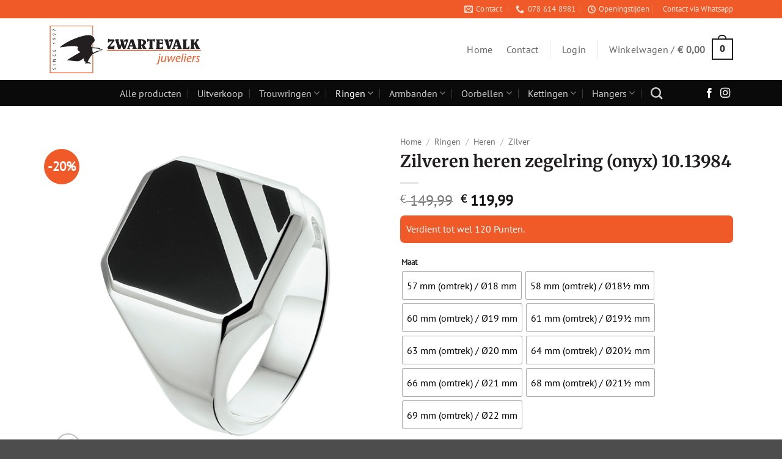

--- FILE ---
content_type: image/svg+xml
request_url: https://zwartevalk.com/wp-content/uploads/2022/05/Zwarte-valk-logo.svg
body_size: 8148
content:
<?xml version="1.0" encoding="UTF-8"?> <svg xmlns="http://www.w3.org/2000/svg" xmlns:xlink="http://www.w3.org/1999/xlink" version="1.1" id="Laag_1" x="0px" y="0px" viewBox="0 0 3406.8 1098.2" style="enable-background:new 0 0 3406.8 1098.2;" xml:space="preserve"> <style type="text/css"> .st0{fill:#231F20;} .st1{fill:#F05A28;} </style> <g> <path class="st0" d="M1146.5,539c5.6,0.7,10.7,1.3,15.8,2.1c7.6,1.1,15,2.9,22,6c6.2,2.8,11.3,7,14.1,13.5c1.2,2.9,1.4,4.4,0.7,8.6 c-3.2-1.5-6.3-2.9-9.4-4.3c-9.7-4.6-20-7.1-30.7-7.9c-9.6-0.7-19.2-1.3-28.9-2c-3.7-7.9-11-11.1-18.6-13.9 c-11.4-4.2-23.4-6.4-35.4-7.8c-11.5-1.4-23.1-2.3-34.7-3.2c-6.6-0.5-13.3-0.7-19.9-1c-11.9-0.7-23.9-1.3-35.8-2 c-3.5-0.2-6.9-0.8-10.1-1.1c-3,2.2-3.7,5.1-4.3,8c-1.5,7.6-1.3,15.3-0.9,22.9c0.7,16.4,2.7,32.7,6.1,48.8 c1.1,5.2,2.5,10.3,4.1,15.4c0.8,2.6,1.9,5.4,4.7,7.1c4.9-2.7,9.9-5.3,14.8-8c24.2-13.1,49.4-23.8,75.7-31.8 c18-5.5,36.3-9.6,55-11.2c6.9-0.6,13.9-1,20.9-0.8c9.6,0.2,19.2,1.4,28.3,4.8c4.7,1.8,9,4.3,13,8c-2.6,0-4.8,0-7,0 c-2.3,0-4.7-0.1-7-0.2c-2.3-0.1-4.6-0.6-6.9-0.5c-26.2,1-51.7,5.2-76.7,13.1c-23.8,7.6-46.6,17.5-68.7,29.2 c-19.4,10.3-38,22-56,34.6c-9.5,6.7-17,15.4-24.2,24.3c-17.7,22.2-32.5,46.2-46.5,70.8c-7,12.4-13.8,25-20.4,37.7 c-4.1,8-7.7,16.2-11.5,24.4c-0.6,1.2-0.8,2.9-1.8,3.5c-3,1.8-3.1,4.4-2.7,7.7c3.4,0.4,6.8,0.9,10.1,1.3c14.7,2,29.2,4.4,43.3,9 c3,1,5.8,2.5,8.7,3.7c4.6,1.9,7.1,5.3,8,10.1c0.9,4.6,0.6,9.2-0.1,14.5c-5.6-1.9-10.7-3.8-15.8-5.4c-5.2-1.6-10.5-3.2-15.8-4.4 c-5.3-1.2-10.8-2.1-16.2-2.8c-5.4-0.7-10.9-1.1-16.4-1.3c-5.5-0.2-11-0.3-16.5-0.1c-5.5,0.2-11,0.5-16.4,1.2 c-5.4,0.7-10.8,1.6-16.2,2.7c-5.3,1.1-10.6,2.6-16.3,4c-0.7-7.3-0.8-14.2,4.6-19.8c4.9-5.2,11.4-7.3,18.2-9c0-2.8,0-5.4,0-8.2 c-6.1-2.7-12.3-5.2-18.3-8c-7.1-3.3-14.2-6.5-20.5-11.2c-2.8-2.1-4-4.5-4-8c0.1-13.5,0.1-27,0.1-40.5c0-1.2,0.1-2.3,0-3.5 c-0.4-4.1-3-6.5-7.1-5.8c-3.2,0.6-6.4,1.7-9.4,3.1c-9.6,4.4-18.2,10.4-26.6,16.6c-10.5,7.8-21.3,15.4-32.7,21.8 c-16.2,9.1-33.2,16.1-51.6,19.1c-10.8,1.8-21.8,2.2-32.8,0.7c-5.9-0.8-11.9-0.9-17.9-1.3c-12.1-1-24.1-2-36.2-3.1 c-19-1.8-38-3.6-56.9-5.7c-18.5-2-36.9-4.1-55.4-6.4c-17.3-2.2-34.5-4.7-51.8-7.2c-0.5-0.1-0.9-0.4-1.9-1c2.6-1.8,4.9-3.5,7.3-5.1 c19.6-12.5,39.2-25.2,59-37.4c22.1-13.6,44.4-26.9,66.7-40.1c16.7-9.9,33.7-19.5,50.6-29.1c22.3-12.6,44.7-25,66.9-37.7 c14-8,27.8-16.4,41.6-24.6c1.8-1.1,4-2.1,2.7-5.4c-3.6-2.4-7.6-4.8-11.4-7.5c-8.4-5.9-17-11.7-25-18.1c-5.5-4.5-10.6-9.6-15.1-15.1 c-10-12.1-11.2-25.8-5.5-40.2c2.9-7.3,6.9-14,11.5-20.7c-2.7-6.6-7.9-10.8-13.9-14.1c-9-5-18.7-7.7-28.7-9.7 c-10.7-2.2-21.6-3.7-32.6-4.1c-8.5-0.3-16.9-0.6-25.4-1c-4-0.2-8-0.7-11.9-0.6c-13.6,0.2-27.3,0.5-40.9,1c-11.1,0.4-22.2,1-33.3,2 c-18.8,1.7-37.6,3.6-56.4,5.6c-12.4,1.3-24.7,2.7-37.1,4.2c-16.4,2.1-32.9,4.4-49.3,6.6c-10.5,1.4-21,2.8-31.6,4.2 c-15.8,2.2-31.5,4.5-47.3,6.7c-1.1,0.2-2.3,0.1-4.4,0.2c5-4.4,9.4-8.2,13.7-12c17.5-15.1,35.8-29.2,54.8-42.3 c16.4-11.3,33.1-22.2,50-32.9c21.9-13.8,44.6-26.4,67.5-38.6c36.4-19.4,73.6-37,111.5-53.2c46.4-19.9,93.8-37.3,142-52.4 c36.9-11.6,74.3-21.6,112.1-29.7c17.4-3.7,34.9-6.5,52.5-8.7c7.6-0.9,15.2-1,22.9-1.4c6.1-0.3,12.3-0.8,18.4-0.6 c21.8,0.8,43.4,3.1,64,11c12.8,5,24.5,11.7,34.9,20.9c15.4,13.7,25.1,30.8,31.1,50.2c2.6,8.4,4.5,17,5.8,25.7 c1.2,8.1-1.3,15.8-4.6,23.2c-4.6,10.1-11.6,18.6-18.8,26.8c-11.2,12.7-22.6,25.3-32.6,39c-6.7,9.1-13,18.5-17.4,29 c-2.4,5.7-4.5,11.5-4.2,17.8c0.3,8.5,3.6,14.9,11.8,18.6c8,3.6,16.4,5.4,25,6.6c10.7,1.4,21.4,2.3,32.2,3.2 c10.4,0.8,20.9,1.2,31.3,2.1c13.5,1.2,27.1,2.3,40.6,4c13.8,1.7,27.6,3.9,40.8,8.9c3.9,1.5,7.7,3.1,11.3,5.2 C1141.2,531.4,1144.8,534.3,1146.5,539z"></path> <path class="st1" d="M19.6,25.6c322.5,0,644.4,0,966.5,0c0,76.5,0,152.7,0,229.4c-5.6-3.5-10.8-6.9-16.4-10.4 c0-67.1,0-134.4,0-201.5c-0.4-0.4-0.5-0.5-0.7-0.6c-0.1-0.1-0.3-0.3-0.4-0.3C659.5,42.1,350.4,42,41.2,41.9c-1.3,0-2.6,0.1-4.2,0.2 c-0.2,1.2-0.5,2.3-0.6,3.4c-0.1,1.2,0,2.3,0,3.5c0,333.8,0,667.7,0,1001.5c0,2,0,4,0,5.5c0.5,0.5,0.6,0.7,0.7,0.8 c0.1,0.1,0.3,0.2,0.4,0.3c0.8,0.1,1.6,0.3,2.5,0.3c309.7,0,619.3,0,928.7,0c0.4-0.4,0.5-0.5,0.6-0.6c0.1-0.1,0.3-0.2,0.3-0.4 c0.1-0.5,0.2-1,0.2-1.5c0-124.7,0-249.3,0-374.1c4.8-4.9,10.5-8.5,16.5-12.3c0,135.1,0,269.9,0,404.7c-0.2,0.2-0.3,0.3-0.4,0.4 c-0.1,0.1-0.3,0.2-0.4,0.3c-0.7,0.1-1.3,0.2-2,0.2c-321,0-642,0-962.8,0c-0.3-0.3-0.4-0.4-0.6-0.5c-0.1-0.1-0.3-0.2-0.3-0.4 c-0.1-0.5-0.2-1-0.2-1.5C19.6,723.1,19.6,374.6,19.6,25.6z"></path> <path class="st0" d="M1474.7,353.1c0-8.3,0-15.9,0-23.5c3.6-1,79.4-1.3,87.2-0.4c1,3.5,1.2,15.5,0.4,23.8c-3.5,0-7.1,0-11.4,0 c11.8,44.8,23.7,88.8,36.3,132.8c8.4-23.7,16.8-47.3,25.1-70.8c-6-20.6-12-41-18.1-61.8c-3.7,0-7.5,0-11.5,0c0-8.2,0-15.9,0-23.7 c3.9-0.8,75.8-1,81.2-0.2c0.8,3.7,1,17.6,0.2,23.4c-2.2,0.2-4.4,0.4-7.2,0.6c2.4,9.3,4.8,18.2,7.4,28c1.6-2.8,2.8-4.7,3.9-6.6 c6.5-11.2,13.7-22.1,22.8-31.4c6.9-7.2,14.8-13.4,24.9-15.8c5.3-1.2,10.6-1,15.8,0c4.9,0.9,9.7,2.1,14.6,3.1 c5.8,1.2,11.5,1.1,17-1.5c1.2-0.5,2.4-0.9,3.7-1.4c3.3,3.6,6.5,7.2,9.8,10.8c-2.3,4.6-4.7,8.8-6.4,13.3 c-4.2,10.8-8.2,21.7-12.1,32.7c-8.5,23.9-17,47.9-25.5,71.8c-7.3,20.8-14.7,41.6-21.7,62.5c-2.1,6.3-3.3,12.8-4.9,19.3 c-0.2,0.8-0.4,1.6-0.6,2.3c-3.7,1-45.2,1.4-54.2,0.5c-4.1-13.5-8.1-27.2-12.4-40.7c-4.3-13.6-8.9-27.1-13.6-41.5 c-3.4,7-5,13.8-7.5,20.3c-2.6,6.8-4.8,13.8-7.1,20.7c-2.3,6.8-4.8,13.5-6.8,20.3c-2,6.8-3.5,13.8-5.3,21c-18,0-36.1,0-54.4,0 c-18.4-62.8-39-125-58.3-187.9C1482.5,353.1,1478.9,353.1,1474.7,353.1z M1729.3,380.1c-6.8,1-12.9-0.7-19-2.2 c-2.3-0.6-4.5-1.2-6.8-1.5c-7.6-1.1-14.5,0.2-20.6,5.3c-6,5-9.8,11.5-13.5,18.2c7.7,28.9,15.4,57.7,23.3,87.3 C1705.1,451.1,1717.1,415.9,1729.3,380.1z"></path> <path class="st1" d="M1299.6,579.7c0-4.9,0-9.2,0-13.5c0-0.8,0.1-1.6,0.2-2.7c696.7,0,1393.2,0,2090,0c0.9,2.6,0.3,5.4,0.4,8.2 c0.1,2.6,0,5.3,0,8.1C2693.2,579.7,1996.7,579.7,1299.6,579.7z"></path> <path class="st0" d="M1977.8,540.9c0-7.7,0-15.5,0-23.7c5,0,9.9,0,15.1,0c0-54.9,0-109.3,0-164.2c-5.1,0-10.1,0-15.4,0 c0-7.1,0-13.7,0-20.4c0-1.1,0.1-2.3,0.3-3.8c1.9,0,3.5,0,5.1,0c32.2,0,64.3-0.2,96.5,0.1c18.6,0.1,36.7,3.5,53.3,12.4 c12.7,6.8,23.2,16.2,29.5,29.5c3,6.4,4.9,13.1,5.3,20.1c0.8,11.6-0.2,22.9-5.4,33.6c-7.1,14.6-18.3,24.7-32.8,31.5 c-1.1,0.5-2.1,0.9-3.2,1.4c-0.3,0.1-0.4,0.5-0.9,1c1.7,1.9,3.6,3.7,5,5.8c3.3,5.2,6.5,10.4,9.4,15.8c6.5,11.8,12.7,23.7,19.1,35.6 c0.2,0.4,0.6,0.8,1.1,1.5c3.9,0,8,0,12.4,0c0,8.1,0,15.8,0,23.8c-24.8,0-49.4,0-74.1,0c-0.8-3.4-1.7-6.6-2.4-9.8 c-1.7-7.7-5-14.7-8.3-21.8c-5.7-12.4-11.3-24.8-17-37.2c-0.3-0.6-0.6-1.2-1.1-1.9c-4,0-8.1,0-12.5,0c0,15.6,0,31,0,46.8 c4.8,0,9.5,0,14.6,0c0.3,8.1,0.1,15.8,0.1,23.5C2067.7,541.5,1984.3,541.7,1977.8,540.9z M2057,445.1c3.6,0,6.9,0.2,10.2,0 c15.4-0.9,26.7-8.3,33.5-22.2c4.6-9.4,5.7-19.4,4.5-29.6c-1.9-15.8-9.3-27.9-24.2-34.5c-7.6-3.3-15.5-4.4-23.9-3.5 C2057,385.3,2057,415,2057,445.1z"></path> <path class="st0" d="M3172.2,352.9c-5,0-9.6,0-14.4,0c0-8.1,0-15.8,0-23.9c31.1,0,62,0,93.2,0c0.8,3.8,0.3,7.8,0.4,11.7 c0.1,3.8,0,7.6,0,12c-4.9,0-9.7,0-14.7,0c0,19.9,0,39.3,0,59.6c19.5-19.9,38.6-39.3,58.4-59.4c-5,0-9.1,0-13.7,0 c-0.4-8.1-0.1-15.8-0.2-23.4c4-1,60.9-1.2,67.9-0.4c0,7.7,0,15.5,0,23.6c-4.5,0-8.9,0-12.6,0c-14.9,14.9-29.3,29.3-44,44 c20.2,40,40.5,80.3,61.1,121c4.2,0,8.3,0,12.6,0c0,7.9,0,15.3,0,22.8c-4.2,1-55.9,1.4-75.2,0.6c-14.6-33.2-29.3-66.6-44.2-100.7 c-3.7,3.3-7,6.1-10.2,9c0,22.7,0,45.2,0,68.2c4.8,0,9.6,0,14.6,0c0,8.1,0,15.7,0,23.4c-31.2,0-62.1,0-93.3,0c0-7.6,0-15.1,0-23.1 c4.7,0,9.4,0,14.4,0C3172.2,462.8,3172.2,408.2,3172.2,352.9z"></path> <path class="st0" d="M2705.7,541c-19.2,0-38.1,0-57.2,0c-19.9-62.8-41.6-125-62.3-188c-4,0-7.7,0-11.7,0c0-8.1,0-15.8,0-23.3 c0.1-0.1,0.2-0.3,0.4-0.4c0.1-0.1,0.2-0.3,0.4-0.3c28.5-0.1,57-0.2,85.5-0.2c0.8,0,1.6,0.1,2.3,0.2c0.9,3.9,1,18.1,0.2,24 c-3.1,0-6.4,0-10.3,0c3.3,10.6,6.4,20.5,9.8,31.4c1.6-3.6,2.7-6.3,3.9-9c6.1-13.6,13.9-26.1,25.3-36c13.1-11.4,28.1-15.2,45-10.9 c3.4,0.9,6.8,1.6,10.2,2.3c6.9,1.3,13.5,0.6,19.9-3.2c3.3,3.7,6.5,7.2,9.7,10.7c-0.2,0.9-0.2,1.6-0.6,2.1 c-6.5,11.1-10.5,23.3-14.8,35.4c-9.5,26.7-18.9,53.6-28.3,80.3c-5.6,15.8-11.2,31.6-16.7,47.5c-3.1,8.9-5.8,18-8.5,27 C2707,533.9,2706.5,537.4,2705.7,541z M2668,400.6c8.5,26.6,17,53.4,25.7,80.6c3.2-6.5,34.2-97,34.7-101c-6.6,0.8-12.9-1-19.1-2.6 c-1.9-0.5-3.9-1-5.8-1.3c-8.5-1.2-16.1,1-22.9,6.2C2674.6,387.2,2671,393.5,2668,400.6z"></path> <path class="st0" d="M2545.5,329c0,14.9,0,29.3,0,44c-7.2,0-14.1,0-21.5,0c-0.2-2.9-0.4-5.6-0.6-8.4c-4.6-4.5-10.5-6.4-16.5-7.4 c-6.7-1.1-13.5-1.7-20.3-2.1c-5.6-0.3-11.3-0.1-16.9-0.1c-1.1,3.6-1.4,37.3-0.5,45.4c3.6,0.9,49.1,1.1,55.1,0.2c0-4.6,0-9.4,0-14.7 c7.3-0.1,14-0.1,20.7,0c1,3.8,1.4,48,0.5,57.1c-6.8,0.1-13.7,0-21.1,0c0-4.4,0-8.3,0-12.1c-3.9-1-49.4-1.3-55.3-0.3 c0,27.7,0,55.4,0,83.5c12.2,0.2,24.1,1.1,35.8-2.8c6.1-2,11.5-5.2,16.4-9.2c2.1-1.7,3.2-3.6,3-6.4c-0.2-3,0-6,0-8.8 c3.7-1.2,15.3-1.3,21.5-0.3c0,18,0,36,0,53.7c-0.5,0.5-0.6,0.6-0.7,0.7c-0.1,0.1-0.3,0.2-0.4,0.2c-1.5,0.1-3,0.2-4.5,0.2 c-50.3,0-100.6,0-150.8,0c-0.9-3.9-1-17.7-0.2-23.4c4.5,0,9.1,0,13.1,0c0.7-0.5,0.9-0.6,1-0.7c0.1-0.1,0.2-0.3,0.2-0.4 c0.1-53.8,0.1-107.6,0.2-161.4c0-0.6-0.1-1.3-0.3-2.2c-4.8,0-9.4,0-13.9,0c-1-3.9-1.1-19.3-0.2-24.1C2441,329,2493,329,2545.5,329z "></path> <path class="st0" d="M2889.1,329c21.8,62.9,43.6,125.7,65.5,188.7c3.6,0,6.9,0,10.1,0c1.2,3.7,1.4,16.9,0.5,22.9 c-3.7,0.8-89.3,1-95.4,0.2c0-7.5,0-15.1,0-23.1c5.9,0,11.5,0,17.8,0c-3.1-9.6-5.9-18.7-8.8-27.6c-3.7-1-64.6-1.3-71.9-0.5 c-2.2,4.2-9,24.7-9.2,28c5.6,0,11.3,0,16.8,0c1,3.8,1.2,16.2,0.5,23c-3.9,0.8-55.8,0.9-61.7,0.1c-0.2-7.3-0.1-14.7-0.1-22.7 c4.5,0,8.8,0,13.4,0c21.8-63.2,43.4-126.1,65-189C2851,329,2869.9,329,2889.1,329z M2843.2,383.4c-9.2,26.5-17.9,51.8-26.7,77.5 c17.8,0,35.1,0,52.7,0C2860.6,435.2,2852.2,409.8,2843.2,383.4z"></path> <path class="st0" d="M1863.8,517.8c5.9,0,11.5,0,17.6,0c-3.2-9.8-6.1-19-9.1-28.2c-24.3,0-48,0-72.2,0c-3.1,9.2-6.1,18.2-9.3,27.7 c6.1,1.2,11.8-0.1,17.5,0.9c0,7.7,0,15.1,0,22.4c-3.8,0.9-52.9,1.2-60.4,0.4c-1-3.5-1.2-17.2-0.2-23.1c4,0,8.1,0,12.6,0 c21.7-63.1,43.3-125.8,64.9-188.8c19.1,0,38,0,57.5,0c21.7,62.6,43.5,125.4,65.5,188.6c3.6,0,7,0,10.8,0c0,8,0,15.6,0,23.4 c-31.8,0-63.4,0-95.3,0C1863.8,533.3,1863.8,525.8,1863.8,517.8z M1837,383.2c-9.2,26.4-18,51.8-26.7,77.4c8.6,1,48.8,0.7,52.4-0.4 C1854.3,434.9,1845.8,409.5,1837,383.2z"></path> <path class="st0" d="M1323.4,319.3c7.5,0,14.6,0,22.2,0c0.4,2.9,0.8,5.8,1.2,8.8c0,0,0.2,0.2,0.3,0.3c0.1,0.1,0.3,0.2,0.4,0.3 c0.3,0.1,0.7,0.1,1,0.1c0.7,0,1.3,0,2,0c33.2,0,66.3,0,99.5,0c0.3,0,0.7,0.1,1,0.1c0.2,0,0.3,0.1,1.1,0.4c3.7,9.8,7.6,20,11.5,30.5 c-34.1,41.6-68.2,83.2-102.6,125.2c4.8,1.4,9.2,1.8,13.6,2c8,0.4,15.9,0.7,23.9,0.7c7.8,0,15.6-0.9,23.2-2.8 c6.5-1.7,12.8-4.1,17.2-9.5c2.4-2.9,4.2-6.3,6.6-10c5.7,0,12.1,0,19.1,0c-1.8,28.4-3.8,56.6-5.9,85c-3.6,1.2-7.3,0.4-10.8,0.5 c-3.5,0.1-7,0-10.8,0c-0.4-3.1-0.7-6-1-8.6c-0.4-0.4-0.5-0.5-0.6-0.6c-0.1-0.1-0.3-0.2-0.4-0.2c-0.3-0.1-0.6-0.2-1-0.2 c-0.5,0-1,0-1.5,0c-37.3,0-74.7-0.1-112-0.1c-0.2,0-0.3-0.1-1.2-0.5c-4.3-10.6-8.9-21.8-13.5-33.2c35.7-43.7,71.1-87.1,107.1-131.2 c-5.9-0.9-11-1.9-16-2.2c-7.3-0.5-14.6-0.7-21.9-0.7c-5.8,0-11.5,1.2-17,3.2c-8.5,3.2-14.5,9.2-18.4,17.3c-0.8,1.6-1.5,3.3-2.2,4.8 c-7.4,0-14.5,0-22.1,0C1317.9,372.1,1320.6,345.8,1323.4,319.3z"></path> <path class="st0" d="M2211.3,385.8c-7,0-13.6,0-20.8,0c1.2-21.6,2.9-43,4.3-64.7c7.3,0,14.3,0,21.6,0c0.5,2.4,1,4.7,1.6,7.4 c9.9,0.7,19.8,0.2,29.8,0.3c10.2,0.1,20.3,0,30.5,0c10,0,20,0,30,0c10,0,19.9,0,29.8,0c0.6-2.9,1.1-5.3,1.6-8c1.9,0,3.5,0,5.1,0 c5.1,0,10.3,0,16,0c1.4,11,1.5,21.7,2.6,32.3c1,10.7,1.4,21.5,2,32.7c-6.9,0.2-13.6,0.2-20.6,0c-2-9.4-4.7-18.3-13.2-23.8 c-6.2-4.1-13.2-5.1-20.4-4.6c-1,3.7-1.2,153-0.2,159.7c5.7,0,11.4,0,17.5,0c0,8.2,0,15.9,0,23.9c-33.6,0-67,0-100.4,0 c-1-3.5-1.2-15.7-0.4-23.7c5.7,0,11.5,0,16.8,0c0.5-0.5,0.7-0.7,0.8-0.8c0.1-0.1,0.3-0.3,0.3-0.4c0-52.3,0.1-104.6,0.1-156.9 c0-0.5-0.2-0.9-0.3-1.4C2229,355.7,2215.2,363,2211.3,385.8z"></path> <path class="st0" d="M2984.5,540.8c0-7.6,0-15,0-22.9c4.8,0,9.4,0,13.8,0c1.1-4.1,1.4-157.5,0.4-164.8c-4.6,0-9.4,0-14.3,0 c0-8.2,0-15.8,0-23.3c0.3-0.3,0.4-0.4,0.5-0.5c0.1-0.1,0.3-0.2,0.4-0.3c1.3-0.1,2.7-0.2,4-0.2c32.8,0,65.6,0,99.1,0 c0,4.2,0,8.2,0,12.1c0,3.8,0,7.6,0,12c-8,0-15.7,0-23.7,0c0,54.2,0,108,0,162.3c9.7-0.2,19.2,0.6,28.7-1.7 c12.3-2.9,18.8-11.2,21.9-22.8c0.7-2.7,1.2-5.5,1.7-8.1c3.8-1,14.6-1.1,20.5-0.2c-2,22.7-4,45.4-5.9,68.3c-7.2,0-14.1,0-21.2,0 c-0.1-3.1-0.3-5.8-0.4-8.3c-0.4-0.4-0.5-0.5-0.6-0.6c-0.1-0.1-0.3-0.2-0.4-0.2c-0.3-0.1-0.6-0.2-1-0.2c-0.5,0-1,0-1.5,0 c-40.2,0-80.3,0-120.5-0.1c-0.2,0-0.3,0-0.5-0.1C2985.4,541.1,2985.2,541,2984.5,540.8z"></path> <path class="st1" d="M2679.1,828.6c-7,0-13.5,0-20.3,0c-0.7-6.3-1.4-12.5-2.1-18.7c-1-10-2-20.1-3-30.1c-0.4-4-0.7-7.9-1-11.9 c-0.7-9.1-1.4-18.2-2.2-27.2c-1-10.9-2-21.8-3-32.6c-0.3-2.7-0.7-5.4-1.1-8.4c7.5,0,14.5,0,21.6,0c0.4,4.1,0.8,8,1.1,11.9 c0.7,9.6,1.3,19.2,2,28.8c0.1,2,0,4,0.1,6c0.3,6.8,0.4,13.6,1.2,20.4c1.5,12.5,0.7,24.9,0.9,37.4c0,0.8,0.2,1.6,0.6,2.5 c15.5-36.8,35.8-71.2,53.2-107c6.7,0,13.1,0,19.8,0c0.8,7.4,1.6,14.6,2.4,21.8c0.9,7.7,1.8,15.4,2.7,23.2c0.4,3.3,0.8,6.6,1.1,9.9 c0.8,8.1,1.5,16.2,2.2,24.2c0.8,8.9,1.5,17.8,2.4,27.9c3.8-10,7-19,10.7-27.8c3.8-9,8.1-17.8,12.3-26.7c4.1-8.7,8.4-17.4,12.5-26.1 c4.2-8.8,8.4-17.7,12.5-26.5c7.5,0,14.7,0,22.4,0c-21.6,43.1-43,86-64.5,129.1c-6.8,0-13.4,0-20.4,0c-0.5-3.2-1.1-6.4-1.5-9.6 c-0.8-6.6-1.4-13.2-2.2-19.7c-1.2-9.5-2.5-19-3.6-28.5c-0.9-8.1-1.7-16.1-2.3-24.2c-0.6-7.2-0.8-14.5-1.8-22 c-3.9,8.8-7.6,17.7-11.8,26.4c-4.3,8.8-9,17.4-13.5,26.1c-4.5,8.5-8.9,17.1-13.4,25.6C2688.5,811.2,2683.8,819.8,2679.1,828.6z"></path> <path class="st1" d="M2600.9,699.5c7.3,0,14.1,0,21.1,0c1,3.3-0.5,6.3-1.1,9.3c-3.1,17.3-6.4,34.5-9.8,51.7 c-2.4,12.7-5,25.3-7.4,38c-1.4,7.6-2.4,15.4-3.6,23c-0.4,2.3-0.7,4.5-1.2,7c-6.4,0-12.6,0-19.3,0c1-7.8,2-15.4,2.9-23 c-0.3-0.1-0.5-0.2-0.8-0.3c-0.8,0.9-1.7,1.8-2.5,2.8c-7.7,9.4-16.7,17.2-28.5,20.9c-4.6,1.4-9.4,2.8-14.1,2.7 c-10.1-0.2-19.8-2.4-26.9-10.6c-3.7-4.3-5.9-9.4-6.9-14.7c-1-5.5-1.5-11.3-1.1-16.8c0.5-7.2,1.9-14.4,3.3-21.6 c2.7-14.6,5.7-29.2,8.5-43.8c1.4-7.2,2.8-14.3,4.2-21.5c0.2-1,0.7-1.9,1.1-2.9c7,0,13.9,0,21.2,0c-0.7,4.4-1.3,8.6-2.1,12.7 c-2.6,13.8-5.3,27.6-7.9,41.4c-1.5,7.6-3.2,15.2-4.4,22.9c-1.1,6.8-2.1,13.7-0.7,20.7c2.1,10.5,9.2,15.1,18.9,15.8 c6.6,0.5,12.3-2.3,17.7-5.7c8.4-5.3,14.2-12.8,19-21.3c5-8.8,7-18.5,8.9-28.3c1.8-9.8,3.6-19.5,5.4-29.3c1.5-8,3.1-15.9,4.7-23.9 C2600,703,2600.4,701.4,2600.9,699.5z"></path> <path class="st1" d="M2850.5,772.2c-2.1,2.9-1.3,6.2-1,9.2c0.3,4.1,1,8.3,2.3,12.2c3.7,11.6,11.9,18.1,23.8,19.8 c13.4,2,25.9-1.1,38-6.7c0.9-0.4,1.8-0.8,3.3-1.5c1.1,5.4,2.1,10.7,3.3,16.3c-6.2,3.5-13,5.6-19.9,7.3c-6,1.4-12.1,1.8-18.2,2.4 c-6.7,0.7-13.2,0.1-19.6-1.4c-16.1-3.6-26.5-13.8-31.8-29.2c-3.2-9.3-3.7-18.9-2.9-28.5c0.8-8.8,2.8-17.4,6.2-25.5 c6.1-14.7,14.7-27.5,27.6-37.2c8.9-6.7,18.8-10.8,30-12.3c9.4-1.3,18.3-0.3,26.7,3.4c10.3,4.5,16.2,12.6,18.2,23.9 c0.9,5.1,0.3,9.9-0.7,14.7c-1.8,8.4-7,14.5-13.9,19.3c-7.2,5-15.4,7.7-23.9,9.5c-8.7,1.9-17.6,3.1-26.6,3.2 C2864.5,771.1,2857.5,771.8,2850.5,772.2z M2852.4,754.9c1.7,0.1,2.7,0.3,3.7,0.3c3.8-0.2,7.6-0.5,11.4-0.8 c5.1-0.3,10.2-0.6,15.4-1c6.7-0.5,13-2.3,19.2-4.9c6.4-2.7,11.2-6.9,13.1-14c1.9-6.8-0.8-15-7.6-18.2c-9.7-4.6-19.3-3.5-28.1,1.6 C2865.1,725.9,2857.2,738.9,2852.4,754.9z"></path> <path class="st1" d="M3095.7,772.2c-0.8,7.4-0.3,14.4,1.9,21c3.8,11.7,12.1,18.3,24.2,20.1c13.2,1.9,25.6-1.3,37.6-6.5 c1.1-0.5,2.1-1,3.5-1.6c1.1,5.3,2.1,10.4,3.2,15.9c-0.8,0.6-1.7,1.3-2.7,1.8c-11.2,5-22.8,7.7-35,8.3c-7.4,0.4-14.6,0.1-21.5-1.8 c-16.4-4.3-26.5-15.3-30.9-31.4c-3.8-13.8-2.9-27.6,0.8-41.3c3.2-12,8.4-23.1,16.2-32.8c10.3-12.9,22.9-22.6,39.5-26.1 c12-2.5,23.7-1.9,34.7,4.1c9.8,5.3,14.6,13.7,15.3,24.6c0.3,5.4,0.3,10.9-1.8,16.2c-3.2,8.2-9.1,13.7-16.5,17.9 c-7.9,4.4-16.6,6.7-25.4,8.2c-7.3,1.3-14.7,2.1-22.2,2.2C3109.6,771.1,3102.8,771.8,3095.7,772.2z M3098.1,754.7 c2.1,0.2,3.3,0.5,4.6,0.4c4.3-0.2,8.6-0.7,12.9-0.8c8.5-0.1,16.9-1.2,25.1-3.4c6.1-1.7,11.9-4.1,16.4-9c7.4-8.3,6.1-23-6.9-27 c-6.5-2-13.1-1.8-19.6,0.4c-7.8,2.6-13.8,7.7-19.1,13.9C3105.2,736.5,3101.3,745,3098.1,754.7z"></path> <path class="st1" d="M3275.2,822.5c2-5.2,3.9-10.2,6-15.7c3,1.2,5.7,2.4,8.4,3.5c7.5,2.8,15.2,4.8,23.4,3.9 c7.1-0.7,13.1-3.6,17.4-9.4c6.4-8.4,4.9-19.7-1.7-26.4c-3.7-3.7-8-6.5-12.5-9c-5-2.8-9.6-5.9-13.6-10c-13.1-13.2-12.7-31.8-2.9-45 c7.8-10.5,18.8-15.3,31.4-17.3c9.2-1.5,18.1-0.3,27,2.1c2.8,0.8,5.5,2.1,8.7,3.3c-2.1,5.7-3.9,11-6,16.8c-1.8-0.8-3.2-1.5-4.7-2.1 c-9.5-3.7-19.2-5.3-29.1-1.4c-5.9,2.3-10,6.7-11.7,12.8c-2.1,7.6,0.5,14.1,6.5,19c3.3,2.7,7.1,4.9,10.8,7.1 c5.9,3.5,11.7,7.2,16.1,12.4c8,9.4,10.2,20.1,7.2,32.1c-3.5,13.7-12.2,22.6-25,27.6c-10.9,4.3-22.2,4.9-33.8,3.2 c-6.8-1-13.3-2.8-19.4-6C3277,823.7,3276.4,823.2,3275.2,822.5z"></path> <path class="st1" d="M2396.8,882.8c1-5.8,1.8-11,2.7-16.4c2.1,0,3.9-0.2,5.7,0c12.5,2,19.4-4.6,23.2-12c3.8-7.5,5.7-15.5,7.3-23.7 c2.6-13.1,5.1-26.3,7.7-39.4c2.5-12.8,4.8-25.7,7.3-38.5c2.2-11.4,4.4-22.7,6.6-34.1c1.2-6.3,2.4-12.6,3.6-19.1 c7.2,0,14.1,0,21.4,0c0,1.1,0.2,2,0,2.9c-3.1,16.1-6.4,32.1-9.5,48.2c-2.9,14.8-5.5,29.6-8.4,44.3c-3.5,17.5-7,35-11,52.4 c-1.2,5.4-3.5,10.8-6.1,15.7c-7.1,13.4-18.3,20.6-33.7,20.8c-3.7,0-7.3,0.1-11-0.1C2400.6,883.8,2398.7,883.2,2396.8,882.8z"></path> <path class="st1" d="M3007.2,639.5c-12.2,63.4-24.2,126.2-36.3,189.1c-7.3,0-14.4,0-22.1,0c12.1-63.1,24.1-126,36.3-189.1 C2992.3,639.5,2999.6,639.5,3007.2,639.5z"></path> <path class="st1" d="M3216,828.6c-7.3,0-14.1,0-21.3,0c7.5-43,17.8-85.3,22.3-129.2c6.2-0.1,12.5-0.1,19.2,0 c-0.5,9.2-2.2,18.1-2.2,27.3c0.6-1,1.3-2,1.8-3.1c4.9-8.6,10.8-16.4,19.4-21.7c5.8-3.6,12-5.5,18.8-5.5c1.9,0,3.9,0.5,6.1,0.9 c-1.4,7.3-2.8,14.2-4.2,21.2c-14.7-2.4-24.7,5-33,15.8c-7.5,9.8-12.1,21-14.6,32.9c-2.5,11.8-4.7,23.7-7,35.5 c-1.4,7.5-2.8,15-4.2,22.4C3216.9,826.3,3216.4,827.3,3216,828.6z"></path> <path class="st1" d="M3035.3,699.6c7.4,0,14.5,0,21.8,0c-8.3,43.1-16.5,85.9-24.8,129c-7.3,0-14.2,0-21.7,0 c0.8-8.8,3.1-17.2,4.6-25.7c1.5-8.6,3.4-17.2,5.1-25.8c1.6-8.4,3.2-16.9,4.8-25.4c1.7-8.6,3.4-17.2,5-25.8 C3031.9,717.3,3033.6,708.7,3035.3,699.6z"></path> <path class="st0" d="M87.4,821.7c0-3.5,0-6.8,0-10.4c15.1-11.2,30.3-22.4,45.8-33.9c-2.3-0.9-4.7-0.3-7-0.4c-2.7-0.1-5.3,0-8,0 c-2.5,0-5,0-7.5,0c-2.5,0-5,0-7.5,0c-2.7,0-5.3,0-8,0c-2.5,0-4.9,0-7.7,0c0-3,0-5.6,0-8.2c3.4-0.9,53.7-1.1,61-0.2 c0.1,1.4,0.2,2.8,0.2,4.2c0,1.5,0,3,0,4.8c-15.5,11.6-31,23.3-47.1,35.4c3.4,0.2,6.4,0.1,9.3,0.1c3.2,0,6.3,0,9.5,0c3,0,6,0,9,0 c3.2,0,6.3,0,9.5,0c3.1,0,6.2,0,9.5,0c0,3.1,0,5.7,0,8.6C128.1,821.7,107.9,821.7,87.4,821.7z"></path> <path class="st0" d="M123.7,314.8c0,2.5-0.1,4.7,0,6.8c0.7,11.8-8.3,21.2-22.9,18.1c-7.7-1.6-13.2-7.7-14.3-15.5 c-0.6-4-0.5-7.9,0.9-11.8c1.5-4.3,4.2-7.5,8.3-9.5c6.6-3.3,13.4-3,20.4-1.1c9.8,2.7,18.3,7.8,26.2,13.9c2.2,1.7,4.3,3.6,6.3,5.2 c0,3.7,0,7,0,11.1C140.3,325.8,133.2,318.8,123.7,314.8z M114.7,311.5c-5.7-2-11-2-14.9-0.2c-4.3,2-6.4,6-5.6,10.5 c0.9,4.9,4.3,8,9.1,8.3c1.3,0.1,2.7,0.1,4,0c4.1-0.2,7.1-2.6,8.5-6.5C117.2,319.5,116.7,315.5,114.7,311.5z"></path> <path class="st0" d="M148.5,223.3c0,3.8,0,7.1,0,10.9c-8.1-6.2-15.4-12.9-24.8-17.2c0,3.2,0.2,6.1,0,9c-0.4,5.3-1.9,10-6.6,13.3 c-11.5,8-28.1,1.4-30.4-12.3c-0.6-3.5-0.4-7.4,0.4-10.9c1.9-7.8,7.4-11.9,15.2-13c5.2-0.7,10.3-0.4,15.3,1.3 C129.3,208.4,139.4,214.8,148.5,223.3z M115.4,213.9c-5.1-2-9.6-2.2-14.2-0.8c-4.9,1.5-7.7,6-7,10.6c1,5.8,5.6,9.3,11.7,9.1 c6-0.2,10.2-4,10.5-9.9C116.6,219.9,115.8,216.8,115.4,213.9z"></path> <path class="st0" d="M89,961.3c3,0,5.6,0,8.6,0c-0.9,3.1-1.7,5.9-2.4,8.7c-0.4,1.8-0.7,3.6-0.7,5.4c-0.1,7.3,3.7,10.9,11.1,10.4 c3-1.8,4.7-4.5,6.1-7.6c1.6-3.7,3.1-7.3,4.9-10.9c5.9-12.4,19.5-10.9,26.3-6c3.9,2.8,5.8,7,6.4,11.5c1,7.5,0.5,15-3.7,21.9 c-3.1,0-6.2,0-9.1,0c1.6-4.5,3.6-9.1,4.8-13.8c0.6-2.2,0-4.9-0.5-7.3c-0.8-3.9-3.8-5.8-7.5-6.3c-3.9-0.6-6.8,1.3-8.6,4.7 c-1.5,2.8-2.6,5.7-3.9,8.6c-1,2.3-2,4.6-3.1,6.8c-3,6-8.2,8.8-14.6,8.4c-6.8-0.4-11.9-3.8-14.6-10.4c-2.7-6.4-2.3-13-0.7-19.6 C87.8,964.5,88.4,963.1,89,961.3z"></path> <path class="st0" d="M89.4,658.1c2.5,0,4.4,0,6.2,0c0.8,0,1.6,0.1,2.5,0.1c-1,3.5-1.9,6.8-2.8,10.1c-3.4,12.7,2.8,24.2,18.2,27.3 c6.3,1.3,12.6,0.3,18.3-3c8-4.7,11.5-13.6,9.2-23.3c-0.8-3.4-2.1-6.6-3.2-10.2c2.7,0,5.3,0,8.2,0c2.2,2.7,2.7,6.2,3.2,9.6 c1.6,11,0.3,21.2-8.3,29.4c-4.8,4.6-10.7,6.6-17,7.5c-9.8,1.4-19-0.6-26.7-7c-9.7-8-12.1-18.7-10.1-30.6 C87.4,664.8,88.5,661.7,89.4,658.1z"></path> <path class="st0" d="M87.5,595.9c0-10,0-19.8,0-29.8c2.6,0,5,0,7.9,0c0,6.9,0,13.7,0,20.7c6.2,0,11.9,0,18.1,0c0-6.8,0-13.6,0-20.7 c2.8,0,5.2,0,8,0c0.6,6.8-0.1,13.5,0.5,20.8c3.1,0.1,6,0.1,8.9,0.2c3,0,6,0,9.5,0c0.4-7.1-0.1-14,0.3-21.1c2.6,0,4.9,0,7.2,0 c1.1,3.3,1.4,23.1,0.4,29.6C144.6,596.5,95.7,596.8,87.5,595.9z"></path> <path class="st1" d="M970,447.3c5.1-6.7,10.4-13.7,16.2-21.3c0,23.3,0,45.7,0,68.4c-2.8,1.1-5.5,0.2-8.2-0.4 c-2.6-0.6-5.2-0.9-8-1.5C970,477.7,970,462.9,970,447.3z"></path> <path class="st0" d="M94.8,116.3c0,8.9,0,17.5,0,26.1c-3.2,1-3.2,1-7.2,0.4c-0.1-0.7-0.3-1.5-0.3-2.3c0-10.6,0-21.3,0-31.9 c0-2-0.1-4.1,3-4.7c18.6,10.3,37.8,19.9,58.3,26.4c0,3.4,0,6.4,0,9.7c-1.4-0.2-2.5-0.2-3.5-0.6c-15.3-5.5-30-12.5-44.2-20.4 c-1.5-0.8-2.9-1.7-4.3-2.5C96.2,116.4,95.9,116.4,94.8,116.3z"></path> <path class="st0" d="M87.3,409.4c20.5,0,40.6,0,61,0c0,2.8,0,5.5,0,8.4c-3.8,1-7.8,0.4-11.7,0.5c-4.2,0.1-8.3,0-12.5,0 c-4,0-8,0-12,0c-4,0-8,0-12.6,0c3.7,5.3,7.1,10.1,10.9,15.5c-3.4,0.4-6.4,0.2-9.5,0.2c-4.1-5.5-8.2-11-12.4-16.3 C86.7,415.1,87.4,412.5,87.3,409.4z"></path> <path class="st1" d="M3052.1,676.9c-8.1,0.7-12.7-6.2-12.5-13.4c0.2-8.3,7-15.5,14.6-15.2c7.6,0.3,13.1,6.2,13.1,13.9 C3067.3,672,3059.3,677.8,3052.1,676.9z"></path> <path class="st1" d="M2476.2,676.9c-7.7,0.7-12.2-5.5-12.5-11.8c-0.5-8.7,4.9-15.5,13.5-16.7c6-0.8,13,4.5,14,10.8 C2492.8,670.9,2484.4,677.7,2476.2,676.9z"></path> <path class="st0" d="M148.5,887.4c0,2.8,0,5.5,0,8c-0.2,0.2-0.3,0.3-0.4,0.4c-0.1,0.1-0.3,0.3-0.4,0.3c-19.1,0.1-38.3,0.1-57.4,0.2 c-0.8,0-1.6-0.1-2.7-0.2c0-2.9,0-5.6,0-8.6C107.9,887.4,128.1,887.4,148.5,887.4z"></path> </g> </svg> 